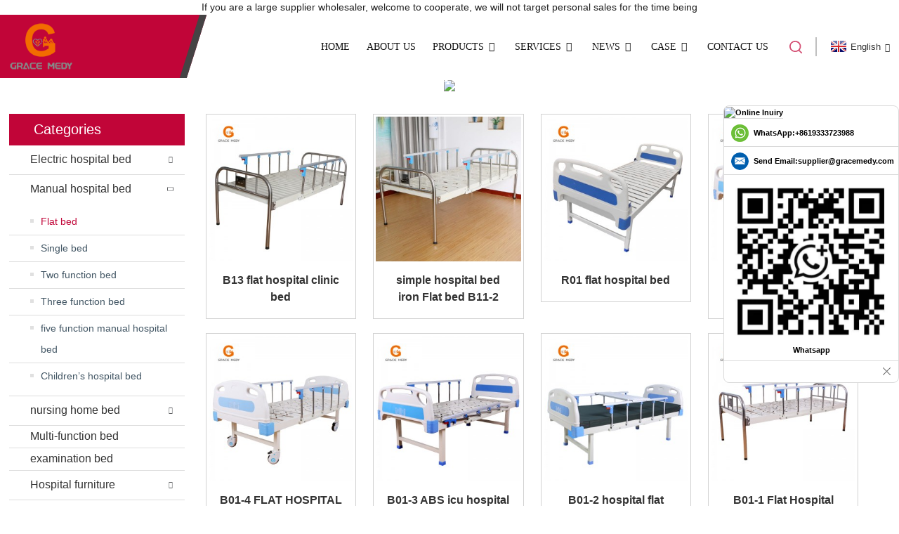

--- FILE ---
content_type: text/html
request_url: http://no.gracemedtrip.com/flat-bed/
body_size: 10007
content:
<!DOCTYPE html>
<html dir="ltr" lang="en">
<head>
<meta charset="UTF-8"/>
<meta http-equiv="Content-Type" content="text/html; charset=UTF-8" />
<!-- Global site tag (gtag.js) - Google Analytics -->
<script async src="https://www.googletagmanager.com/gtag/js?id=UA-228401906-1">
</script>
<script>
  window.dataLayer = window.dataLayer || [];
  function gtag(){dataLayer.push(arguments);}
  gtag('js', new Date());
"AW-10947559786": { "groups": "default" }
  gtag('config', 'UA-228401906-1');
  gtag('config', 'AW-10947559786');
</script>
<!-- Event snippet for 提交潜在客户表单 (1) conversion page --> <script> gtag('event', 'conversion', {'send_to': 'AW-10947559786/oqlTCL6jsdUDEOqCmuQo'}); </script>
<!-- Global site tag (gtag.js) - Google Ads: 10947559786 --> <script async src="https://www.googletagmanager.com/gtag/js?id=AW-10947559786"></script> <script> window.dataLayer = window.dataLayer || []; function gtag(){dataLayer.push(arguments);} gtag('js', new Date()); gtag('config', 'AW-10947559786'); </script>

<script>
window.addEventListener('load', function(event){
    document.querySelector('#mauticform_input_httpswwwgracemedtripcom_submit').addEventListener('click', function(){
        gtag('event', 'conversion', {'send_to': 'AW-10947559786/XWbHCM6hsdUDEOqCmuQo'});
    });     
});
</script>

<title>Flat bed Manufacturers | Plastic Flat bed Foldable, Manufacturers</title>
<meta name="robots" content="noindex,follow">
<meta name="viewport" content="width=device-width,initial-scale=1,minimum-scale=1,maximum-scale=1,user-scalable=no">
<link rel="apple-touch-icon-precomposed" href="">
<meta name="format-detection" content="telephone=no">
<meta name="apple-mobile-web-app-capable" content="yes">
<meta name="apple-mobile-web-app-status-bar-style" content="black">
<link href="https://www.gracemedtrip.com/style/global/style.css" rel="stylesheet" onload="this.onload=null;this.rel='stylesheet'">
<link href="https://www.gracemedtrip.com/style/public/public.css" rel="stylesheet" onload="this.onload=null;this.rel='stylesheet'">
<link href="https://fonts.font.im/css?family=Poppins:300,400,500,600,700" rel="stylesheet">
<link rel="shortcut icon" href="https://www.gracemedtrip.com/uploads/ico.png" />
<link rel="canonical" href="https://www.gracemedtrip.com/flat-bed/" />
<meta name="description" content="Flat bed Manufacturers, Factory, Suppliers From China, should you have any query or wish to place an initial order please do not hesitate to contact us. " />
</head>
<body onselectstart="return false">
<!-- Global site tag (gtag) - Google Ads: 10947559786 --> <amp-analytics type="gtag" data-credentials="include"> <script type="application/json"> { "vars": { "gtag_id": "AW-10947559786", ""AW-10947559786": { "groups": "default" }
": { "AW-10947559786": { "groups": "default" } } }, ""C__GNDCwCm1_4": { "on": "visible", "vars": { "event_name": "conversion", "send_to": ["AW-10947559786/XWbHCM6hsdUDEOqCmuQo"] } }
": { } } </script> </amp-analytics>

<div class="container">
<p class="head_top">If you are a large supplier wholesaler, welcome to cooperate, we will not target personal sales for the time being</p>
 <header class=" web_head">
    <div class="head_layout layout">
       <figure class="logo">
	 <a href="https://www.gracemedtrip.com/">			<img src="https://www.gracemedtrip.com/uploads/LOGO1-21.png" alt="LOGO1-2">
				</a>
</figure>	

      <nav class="nav_wrap">
        <ul class="head_nav">
            <li><a href="/">Home</a></li>
<li><a target="_blank" href="https://www.gracemedtrip.com/about-us/">About Us</a></li>
<li class="current-menu-ancestor"><a target="_blank" href="https://www.gracemedtrip.com/products/">Products</a>
<ul class="sub-menu">
	<li><a target="_blank" href="https://www.gracemedtrip.com/electric-hospital-bed/">Electric hospital bed</a>
	<ul class="sub-menu">
		<li><a target="_blank" href="https://www.gracemedtrip.com/one-function-electric-hospital-bed/">one function electric hospital bed</a></li>
		<li><a target="_blank" href="https://www.gracemedtrip.com/two-function-electric-hospital-bed/">two function electric hospital bed</a></li>
		<li><a target="_blank" href="https://www.gracemedtrip.com/three-function-electric-hospital-bed/">three function electric hospital bed</a></li>
		<li><a target="_blank" href="https://www.gracemedtrip.com/five-function-electric-hospital-bed/">five function electric hospital bed</a></li>
	</ul>
</li>
	<li class="current-menu-ancestor current-menu-parent"><a target="_blank" href="https://www.gracemedtrip.com/manual-hospital-bed/">Manual hospital bed</a>
	<ul class="sub-menu">
		<li class="nav-current"><a target="_blank" href="https://www.gracemedtrip.com/flat-bed/">Flat bed</a></li>
		<li><a target="_blank" href="https://www.gracemedtrip.com/single-bed/">Single bed</a></li>
		<li><a target="_blank" href="https://www.gracemedtrip.com/two-function-bed/">Two function bed</a></li>
		<li><a target="_blank" href="https://www.gracemedtrip.com/three-function-bed/">Three function bed</a></li>
		<li><a target="_blank" href="https://www.gracemedtrip.com/five-function-manual-hospital-bed/">five function manual hospital bed</a></li>
		<li><a target="_blank" href="https://www.gracemedtrip.com/childrens-hospital-bed/">Children&#8217;s hospital bed</a></li>
	</ul>
</li>
	<li><a target="_blank" href="https://www.gracemedtrip.com/nursing-home-bed-2/">nursing home bed</a>
	<ul class="sub-menu">
		<li><a target="_blank" href="https://www.gracemedtrip.com/electric-nursing-home-bed/">electric nursing home bed</a></li>
		<li><a target="_blank" href="https://www.gracemedtrip.com/manual-nursing-home-bed/">manual nursing home bed</a></li>
	</ul>
</li>
	<li><a target="_blank" href="https://www.gracemedtrip.com/multi-function-bed/">Multi-function bed</a></li>
	<li><a target="_blank" href="https://www.gracemedtrip.com/clinic-bed-products/">examination bed</a></li>
	<li><a target="_blank" href="https://www.gracemedtrip.com/hospital-furniture-2/">Hospital furniture</a>
	<ul class="sub-menu">
		<li><a href="https://www.gracemedtrip.com/hospital-bedside-cabinet-hospital-furniture-2/">hospital bedside cabinet</a></li>
		<li><a href="https://www.gracemedtrip.com/hospital-chair/">hospital chair</a></li>
		<li><a href="https://www.gracemedtrip.com/hospital-dividing-screen/">hospital dividing screen</a></li>
		<li><a href="https://www.gracemedtrip.com/iv-pole-hospital-furniture-2/">IV Pole</a></li>
		<li><a href="https://www.gracemedtrip.com/medical-trolley-hospital-furniture-2/">medical trolley</a></li>
		<li><a href="https://www.gracemedtrip.com/hospital-baby-cot/">hospital baby cot</a></li>
	</ul>
</li>
	<li><a target="_blank" href="https://www.gracemedtrip.com/hospital-accessories-2/">Medical bed accessories</a>
	<ul class="sub-menu">
		<li><a href="https://www.gracemedtrip.com/bed-headboard/">bed headboard</a></li>
		<li><a href="https://www.gracemedtrip.com/guardrail/">guardrail</a></li>
		<li><a href="https://www.gracemedtrip.com/dining-table-board/">dining table board</a></li>
		<li><a href="https://www.gracemedtrip.com/handle/">handle</a></li>
		<li><a href="https://www.gracemedtrip.com/casters/">casters</a></li>
		<li><a target="_blank" href="https://www.gracemedtrip.com/hospital-bed-motor-and-accessories/">Hospital bed motor</a></li>
		<li><a href="https://www.gracemedtrip.com/remote-control/">remote control</a></li>
		<li><a href="https://www.gracemedtrip.com/electric-mattress-frame/">Electric Mattress Frame</a></li>
		<li><a href="https://www.gracemedtrip.com/mattress/">Mattress</a></li>
	</ul>
</li>
	<li><a target="_blank" href="https://www.gracemedtrip.com/rehabilitation-therapy-supplies/">Rehabilitation Therapy Supplies</a>
	<ul class="sub-menu">
		<li><a href="https://www.gracemedtrip.com/wheelchair-2/">wheelchair</a></li>
		<li><a href="https://www.gracemedtrip.com/walker/">Walker</a></li>
		<li><a href="https://www.gracemedtrip.com/walking-stick-rehabilitation-therapy-supplies/">walking stick</a></li>
		<li><a href="https://www.gracemedtrip.com/shopping-cart/">shopping cart</a></li>
		<li><a href="https://www.gracemedtrip.com/commode-chair/">commode chair</a></li>
		<li><a href="https://www.gracemedtrip.com/neck-traction-device/">cervical traction device</a></li>
	</ul>
</li>
	<li><a href="https://www.gracemedtrip.com/first-aid-supplies/">First Aid Supplies</a>
	<ul class="sub-menu">
		<li><a href="https://www.gracemedtrip.com/transfer-vehicle/">transfer vehicle</a></li>
		<li><a href="https://www.gracemedtrip.com/stretcher-first-aid-supplies/">stretcher</a></li>
	</ul>
</li>
	<li><a href="https://www.gracemedtrip.com/operating-room-product/">operating room product</a>
	<ul class="sub-menu">
		<li><a href="https://www.gracemedtrip.com/operating-bed/">operating table</a></li>
		<li><a href="https://www.gracemedtrip.com/surgical-operating-light/">surgical operating light</a></li>
	</ul>
</li>
</ul>
</li>
<li><a target="_blank">Services</a>
<ul class="sub-menu">
	<li><a target="_blank" href="https://www.gracemedtrip.com/quality-assurance/">Quality Assurance</a></li>
	<li><a target="_blank" href="https://www.gracemedtrip.com/our-service/">Our Service</a></li>
</ul>
</li>
<li><a target="_blank" href="/news/">News</a>
<ul class="sub-menu">
	<li><a target="_blank" href="https://www.gracemedtrip.com/news_catalog/company-news/">Company News</a></li>
	<li><a target="_blank" href="https://www.gracemedtrip.com/news_catalog/industry-dynamics/">Industry Dynamics</a></li>
</ul>
</li>
<li><a target="_blank">Case</a>
<ul class="sub-menu">
	<li><a target="_blank" href="https://www.gracemedtrip.com/exhibition-photos/">Exhibition Photos</a></li>
	<li><a target="_blank" href="https://www.gracemedtrip.com/packing-and-delivery/">Packing And Delivery</a></li>
</ul>
</li>
<li><a target="_blank" href="https://www.gracemedtrip.com/contact-us/">Contact Us</a></li>
        </ul>
        <div id="btn-search" class="btn--search"></div>
      </nav>
      <!--change-language-->
     <div class="change-language ensemble">
  <div class="change-language-info">
    <div class="change-language-title medium-title">
       <div class="language-flag language-flag-en"><a href="https://www.gracemedtrip.com/"><b class="country-flag"></b><span>English</span> </a></div>
       <b class="language-icon"></b> 
    </div>
	<div class="change-language-cont sub-content">
        <div class="empty"></div>
    </div>
  </div>
</div>
<!--theme320-->  
      <!--change-language--> 
    </div>
  </header>
  <!--// web_head end --> 
    <!-- sys_sub_head -->
  <section class="sys_sub_head">
    <div class="head_bn_item"><img src="//cdn.globalso.com/gracemedtrip/style/global/img/demo/page-banner.jpg" ></div>
    <section class="path_bar">
      <h1 class="pagnation_title">Flat bed</h1>
      <ul>
      <li> <a itemprop="breadcrumb" href="https://www.gracemedtrip.com/">Home</a></li><li> <a itemprop="breadcrumb" href="https://www.gracemedtrip.com/products/" title="Products">Products</a> </li><li> <a itemprop="breadcrumb" href="https://www.gracemedtrip.com/manual-hospital-bed/" title="Manual hospital bed">Manual hospital bed</a> </li><li> <a href="#">Flat bed</a></li>
      </ul>
    </section>
     </section>
<section class="web_main page_main">
  <div class="layout">
    <aside class="aside">
  <section class="aside-wrap">
    <section class="side-widget">
    <div class="side-tit-bar">
        <h2 class="side-tit">Categories</h2>
    </div>
    <ul class="side-cate">
      <li><a href="https://www.gracemedtrip.com/electric-hospital-bed/">Electric hospital bed</a>
<ul class="sub-menu">
	<li><a href="https://www.gracemedtrip.com/one-function-electric-hospital-bed/">one function electric hospital bed</a></li>
	<li><a href="https://www.gracemedtrip.com/two-function-electric-hospital-bed/">two function electric hospital bed</a></li>
	<li><a href="https://www.gracemedtrip.com/three-function-electric-hospital-bed/">three function electric hospital bed</a></li>
	<li><a href="https://www.gracemedtrip.com/five-function-electric-hospital-bed/">five function electric hospital bed</a></li>
</ul>
</li>
<li class="current-menu-ancestor current-menu-parent"><a href="https://www.gracemedtrip.com/manual-hospital-bed/">Manual hospital bed</a>
<ul class="sub-menu">
	<li class="nav-current"><a href="https://www.gracemedtrip.com/flat-bed/">Flat bed</a></li>
	<li><a href="https://www.gracemedtrip.com/single-bed/">Single bed</a></li>
	<li><a href="https://www.gracemedtrip.com/two-function-bed/">Two function bed</a></li>
	<li><a href="https://www.gracemedtrip.com/three-function-bed/">Three function bed</a></li>
	<li><a href="https://www.gracemedtrip.com/five-function-manual-hospital-bed/">five function manual hospital bed</a></li>
	<li><a href="https://www.gracemedtrip.com/childrens-hospital-bed/">Children&#8217;s hospital bed</a></li>
</ul>
</li>
<li><a href="https://www.gracemedtrip.com/nursing-home-bed-2/">nursing home bed</a>
<ul class="sub-menu">
	<li><a href="https://www.gracemedtrip.com/electric-nursing-home-bed/">electric nursing home bed</a></li>
	<li><a href="https://www.gracemedtrip.com/manual-nursing-home-bed/">manual nursing home bed</a></li>
</ul>
</li>
<li><a href="https://www.gracemedtrip.com/multi-function-bed/">Multi-function bed</a></li>
<li><a href="https://www.gracemedtrip.com/clinic-bed-products/">examination bed</a></li>
<li><a href="https://www.gracemedtrip.com/hospital-furniture-2/">Hospital furniture</a>
<ul class="sub-menu">
	<li><a href="https://www.gracemedtrip.com/hospital-bedside-cabinet-hospital-furniture-2/">hospital bedside cabinet</a></li>
	<li><a href="https://www.gracemedtrip.com/hospital-dividing-screen/">hospital dividing screen</a></li>
	<li><a href="https://www.gracemedtrip.com/iv-pole-hospital-furniture-2/">IV Pole</a></li>
	<li><a href="https://www.gracemedtrip.com/hospital-chair/">hospital chair</a></li>
	<li><a href="https://www.gracemedtrip.com/medical-trolley-hospital-furniture-2/">medical trolley</a></li>
	<li><a href="https://www.gracemedtrip.com/hospital-baby-cot/">hospital baby cot</a></li>
</ul>
</li>
<li><a href="https://www.gracemedtrip.com/hospital-accessories-2/">Medical bed accessories</a>
<ul class="sub-menu">
	<li><a href="https://www.gracemedtrip.com/bed-headboard/">bed headboard</a></li>
	<li><a href="https://www.gracemedtrip.com/guardrail/">guardrail</a></li>
	<li><a href="https://www.gracemedtrip.com/dining-table-board/">dining table board</a></li>
	<li><a href="https://www.gracemedtrip.com/handle/">handle</a></li>
	<li><a href="https://www.gracemedtrip.com/casters/">casters</a></li>
	<li><a href="https://www.gracemedtrip.com/hospital-bed-motor-and-accessories/">Hospital bed motor</a></li>
	<li><a href="https://www.gracemedtrip.com/remote-control/">remote control</a></li>
	<li><a href="https://www.gracemedtrip.com/electric-mattress-frame/">Electric Mattress Frame</a></li>
	<li><a href="https://www.gracemedtrip.com/mattress/">Mattress</a></li>
</ul>
</li>
<li><a href="https://www.gracemedtrip.com/rehabilitation-therapy-supplies/">Rehabilitation Therapy Supplies</a>
<ul class="sub-menu">
	<li><a href="https://www.gracemedtrip.com/wheelchair-2/">wheelchair</a></li>
	<li><a href="https://www.gracemedtrip.com/walker/">Walker</a></li>
	<li><a href="https://www.gracemedtrip.com/walking-stick-rehabilitation-therapy-supplies/">walking stick</a></li>
	<li><a href="https://www.gracemedtrip.com/shopping-cart/">shopping cart</a></li>
	<li><a href="https://www.gracemedtrip.com/commode-chair/">commode chair</a></li>
	<li><a href="https://www.gracemedtrip.com/neck-traction-device/">cervical traction device</a></li>
</ul>
</li>
<li><a href="https://www.gracemedtrip.com/health-protective-gear/">Health protective gear</a>
<ul class="sub-menu">
	<li><a href="https://www.gracemedtrip.com/shoulder-pads/">shoulder pads</a></li>
	<li><a href="https://www.gracemedtrip.com/elbow-pads/">elbow pads</a></li>
	<li><a href="https://www.gracemedtrip.com/waist-support/">waist support</a></li>
	<li><a href="https://www.gracemedtrip.com/knee-pads/">knee pads</a></li>
	<li><a href="https://www.gracemedtrip.com/ankle-support/">ankle support</a></li>
</ul>
</li>
<li><a href="https://www.gracemedtrip.com/first-aid-supplies/">First Aid Supplies</a>
<ul class="sub-menu">
	<li><a href="https://www.gracemedtrip.com/transfer-vehicle/">transfer vehicle</a></li>
	<li><a href="https://www.gracemedtrip.com/stretcher-first-aid-supplies/">stretcher</a></li>
</ul>
</li>
<li><a href="https://www.gracemedtrip.com/operating-room-product/">operating room product</a>
<ul class="sub-menu">
	<li><a href="https://www.gracemedtrip.com/operating-bed/">operating table</a></li>
	<li><a href="https://www.gracemedtrip.com/surgical-operating-light/">surgical operating light</a></li>
</ul>
</li>
<li><a href="https://www.gracemedtrip.com/%e7%a9%ba%e6%b0%94%e6%b6%88%e6%af%92%e6%9c%ba/">Sterilize</a></li>
    </ul>
  </section>
  <div class="side-widget">
	 <div class="side-product-items">
              <div class="items_content">
               <div class="side_slider">
                    <ul class="swiper-wrapper">
				                   <li class="swiper-slide gm-sep side_product_item">
                    <figure > <a href="https://www.gracemedtrip.com/electric-patient-transfer-lift-product/" class="item-img"><img src="https://www.gracemedtrip.com/uploads/ceiling-patient-transfer-lift-300x300.jpg" alt="Electric Patient Transfer Lift"></a>
                      <figcaption>
                        <h3 class="item_title"><a href="https://www.gracemedtrip.com/electric-patient-transfer-lift-product/">Electric Patient Transfer Lift</a></h3>
                       </figcaption>
                    </figure>
					</li>
					                   <li class="swiper-slide gm-sep side_product_item">
                    <figure > <a href="https://www.gracemedtrip.com/orthopedic-traction-frame-product/" class="item-img"><img src="https://www.gracemedtrip.com/uploads/Orthopedic-traction-frame1-300x300.jpg" alt="Orthopedic Traction Frame"></a>
                      <figcaption>
                        <h3 class="item_title"><a href="https://www.gracemedtrip.com/orthopedic-traction-frame-product/">Orthopedic Traction Frame</a></h3>
                       </figcaption>
                    </figure>
					</li>
					                   <li class="swiper-slide gm-sep side_product_item">
                    <figure > <a href="https://www.gracemedtrip.com/smart-icu-weighing-hospital-bed-product/" class="item-img"><img src="https://www.gracemedtrip.com/uploads/Chair-position-hospital-bed-300x300.jpg" alt="Smart ICU Weighing Hospital Bed"></a>
                      <figcaption>
                        <h3 class="item_title"><a href="https://www.gracemedtrip.com/smart-icu-weighing-hospital-bed-product/">Smart ICU Weighing Hospital...</a></h3>
                       </figcaption>
                    </figure>
					</li>
					                   <li class="swiper-slide gm-sep side_product_item">
                    <figure > <a href="https://www.gracemedtrip.com/2022-chinaa01-5-wholesale-hospital-furniture-medical-equipment-products-adjustable-steel-electric-icu-hospital-care-bed-product/" class="item-img"><img src="https://www.gracemedtrip.com/uploads/0017-300x300.jpg" alt="2022 ChinaA01-5 Wholesale Hospital Furniture Me..."></a>
                      <figcaption>
                        <h3 class="item_title"><a href="https://www.gracemedtrip.com/2022-chinaa01-5-wholesale-hospital-furniture-medical-equipment-products-adjustable-steel-electric-icu-hospital-care-bed-product/">2022 ChinaA01-5 Wholesale H...</a></h3>
                       </figcaption>
                    </figure>
					</li>
					                   <li class="swiper-slide gm-sep side_product_item">
                    <figure > <a href="https://www.gracemedtrip.com/china-wholesale-bedroom-furniture-anti-decubitus-mattress-medical-spherical-air-mattress-with-pump-product/" class="item-img"><img src="https://www.gracemedtrip.com/uploads/0015-300x300.jpg" alt="China Wholesale Bedroom Furniture Anti Decubitu..."></a>
                      <figcaption>
                        <h3 class="item_title"><a href="https://www.gracemedtrip.com/china-wholesale-bedroom-furniture-anti-decubitus-mattress-medical-spherical-air-mattress-with-pump-product/">China Wholesale Bedroom Fur...</a></h3>
                       </figcaption>
                    </figure>
					</li>
					                </ul>
				 </div>
                <div class="btn-prev"></div>
                <div class="btn-next"></div>
              </div>
            </div>
   </div>
   
      </section>
</aside>    <section class="main">
        
<section class="product-list">
                 <ul class="gm-sep">
                     <div class="product-item">
                        	<div class="item-wrap">
                            	<div class="pd-img"><a href="https://www.gracemedtrip.com/b13-flat-hospital-clinic-bed-product/"><img src="https://www.gracemedtrip.com/uploads/B13-01-300x300.jpg" alt="B13 flat hospital clinic bed"></a></div>
                                <div class="pd-info">
                                	<h3 class="pd-name"><a href="https://www.gracemedtrip.com/b13-flat-hospital-clinic-bed-product/">B13 flat hospital clinic bed</a></h3>
                                </div>
                            </div>
                        </div>
                     <div class="product-item">
                        	<div class="item-wrap">
                            	<div class="pd-img"><a href="https://www.gracemedtrip.com/flat-bed-b11-2-2-product/"><img src="https://www.gracemedtrip.com/uploads/Flat-bed-B11-2-001-300x300.jpg" alt="simple hospital bed iron Flat bed B11-2"></a></div>
                                <div class="pd-info">
                                	<h3 class="pd-name"><a href="https://www.gracemedtrip.com/flat-bed-b11-2-2-product/">simple hospital bed iron Flat bed B11-2</a></h3>
                                </div>
                            </div>
                        </div>
                     <div class="product-item">
                        	<div class="item-wrap">
                            	<div class="pd-img"><a href="https://www.gracemedtrip.com/r01-flat-hospital-bed-product/"><img src="https://www.gracemedtrip.com/uploads/R01-011-300x300.jpg" alt="R01 flat hospital bed"></a></div>
                                <div class="pd-info">
                                	<h3 class="pd-name"><a href="https://www.gracemedtrip.com/r01-flat-hospital-bed-product/">R01 flat hospital bed</a></h3>
                                </div>
                            </div>
                        </div>
                     <div class="product-item">
                        	<div class="item-wrap">
                            	<div class="pd-img"><a href="https://www.gracemedtrip.com/b01-5-manual-flat-hospital-bed-product/"><img src="https://www.gracemedtrip.com/uploads/B01-5-03-300x300.jpg" alt="B01-5 manual flat hospital bed"></a></div>
                                <div class="pd-info">
                                	<h3 class="pd-name"><a href="https://www.gracemedtrip.com/b01-5-manual-flat-hospital-bed-product/">B01-5 manual flat hospital bed</a></h3>
                                </div>
                            </div>
                        </div>
                     <div class="product-item">
                        	<div class="item-wrap">
                            	<div class="pd-img"><a href="https://www.gracemedtrip.com/b01-4-flat-hospital-bed-product/"><img src="https://www.gracemedtrip.com/uploads/B01-4-01-300x300.jpg" alt="B01-4 FLAT HOSPITAL BED"></a></div>
                                <div class="pd-info">
                                	<h3 class="pd-name"><a href="https://www.gracemedtrip.com/b01-4-flat-hospital-bed-product/">B01-4 FLAT HOSPITAL BED</a></h3>
                                </div>
                            </div>
                        </div>
                     <div class="product-item">
                        	<div class="item-wrap">
                            	<div class="pd-img"><a href="https://www.gracemedtrip.com/abs-icu-hospital-flat-bed-with-5-bars-guardrail-b01-3-product/"><img src="https://www.gracemedtrip.com/uploads/B01-3-02-300x300.jpg" alt="B01-3 ABS icu hospital flat bed with 5 bars guardrail"></a></div>
                                <div class="pd-info">
                                	<h3 class="pd-name"><a href="https://www.gracemedtrip.com/abs-icu-hospital-flat-bed-with-5-bars-guardrail-b01-3-product/">B01-3 ABS icu hospital flat bed with 5 bars guardrail</a></h3>
                                </div>
                            </div>
                        </div>
                     <div class="product-item">
                        	<div class="item-wrap">
                            	<div class="pd-img"><a href="https://www.gracemedtrip.com/b01-2-hospital-flat-medical-bed-product/"><img src="https://www.gracemedtrip.com/uploads/B01-2-03-300x300.jpg" alt="B01-2 hospital flat medical bed"></a></div>
                                <div class="pd-info">
                                	<h3 class="pd-name"><a href="https://www.gracemedtrip.com/b01-2-hospital-flat-medical-bed-product/">B01-2 hospital flat medical bed</a></h3>
                                </div>
                            </div>
                        </div>
                     <div class="product-item">
                        	<div class="item-wrap">
                            	<div class="pd-img"><a href="https://www.gracemedtrip.com/b01-1-flat-hospital-bed-product/"><img src="https://www.gracemedtrip.com/uploads/B01-1-01-300x300.jpg" alt="B01-1 Flat Hospital Bed"></a></div>
                                <div class="pd-info">
                                	<h3 class="pd-name"><a href="https://www.gracemedtrip.com/b01-1-flat-hospital-bed-product/">B01-1 Flat Hospital Bed</a></h3>
                                </div>
                            </div>
                        </div>
                     <div class="product-item">
                        	<div class="item-wrap">
                            	<div class="pd-img"><a href="https://www.gracemedtrip.com/flat-hospital-bed-medical-hospital-clinical-furniture-manual-flat-patient-abs-bed-product/"><img src="https://www.gracemedtrip.com/uploads/1111-300x300.jpg" alt="flat hospital bed Medical Hospital Clinical Furniture Manual Flat Patient ABS Bed"></a></div>
                                <div class="pd-info">
                                	<h3 class="pd-name"><a href="https://www.gracemedtrip.com/flat-hospital-bed-medical-hospital-clinical-furniture-manual-flat-patient-abs-bed-product/">flat hospital bed Medical Hospital Clinical Furniture Manual Flat Patient ABS Bed</a></h3>
                                </div>
                            </div>
                        </div>
                     <div class="product-item">
                        	<div class="item-wrap">
                            	<div class="pd-img"><a href="https://www.gracemedtrip.com/generous-economic-simple-hospital-medical-flat-bed-b01-product/"><img src="https://www.gracemedtrip.com/uploads/B01-05-300x300.jpg" alt="Generous economic simple hospital medical flat bed B01"></a></div>
                                <div class="pd-info">
                                	<h3 class="pd-name"><a href="https://www.gracemedtrip.com/generous-economic-simple-hospital-medical-flat-bed-b01-product/">Generous economic simple hospital medical flat bed B01</a></h3>
                                </div>
                            </div>
                        </div>
                        </ul> 
        <div class="page_bar">
        <div class="pages"></div>
      </div>
              </section>

      
    </section>
  </div>
</section>
 <!-- web_footer start -->
    <footer class="web_footer">
    <div class="layout">
      <div class="foor_service">
        <nav class="foot_item foot_nav wow fadeInLeftA" data-wow-delay=".5s" data-wow-duration=".8s">
          <h2 class="fot_tit">information</h2>
          <ul>
	<li><a href="https://www.gracemedtrip.com/about-us/">About Us</a></li>
<li><a href="https://www.gracemedtrip.com/contact-us/">Contact Us</a></li>
<li><a href="https://www.gracemedtrip.com/products/">Products</a></li>
<li><a href="https://www.gracemedtrip.com/privacy-policy/">Privacy Policy</a></li>
          </ul>
        </nav>
        
         <div class="foot_item foot_company_item wow fadeInLeftA" data-wow-delay=".7s" data-wow-duration=".8s">
           <h2 class="fot_tit">inquiry</h2>
            <p class=""> For inquiries about our products or pricelist, please leave your email to us and we will be in touch within 24 hours.</p>
<a href="javascript:" class="inquiry_btn">inquiry now</a>
      </div>
        
        
        <div class="foot_item foot_contact_item wow fadeInLeftA" data-wow-delay=".9s" data-wow-duration=".8s">
          <h2 class="fot_tit">contact us</h2>
          <ul class="foot_contact">
	<li class="foot_address">Room 2702, Block B, Shidai Ark, Guang 'an Street, Chang 'an District, Shijiazhuang city, Hebei Province.</li>	<li class="foot_phone"><a href="tel:+86-19333723988">+86-19333723988</a></li>	<li class="foot_email"><a href="mailto:supplier@gracemedy.com">supplier@gracemedy.com</a></li>          </ul>
           <ul class="foot_sns">
		<li><a target="_blank" href="https://www.facebook.com/W-B-Medical-Instruments-CoLtd-1771519646445003"><img src="https://www.gracemedtrip.com/uploads/facebook.png" alt="facebook"></a></li>
			<li><a target="_blank" href="https://www.linkedin.com/company/hengshui-w-and-b-import-export-medical-equipmentco-ltd/?viewAsMember=true"><img src="https://www.gracemedtrip.com/uploads/linkedin.png" alt="linkedin"></a></li>
	          </ul>
        </div>
   </div>
	<div class="copyright wow fadeInLeftA" data-wow-delay="1.2s" data-wow-duration=".8s">
								© Copyright - 2010-2022 : All Rights Reserved. 				<script type="text/javascript" src="//www.globalso.site/livechat.js"></script>	 <a href="/featured/">Hot Products</a> - <a href="/sitemap.xml">Sitemap</a> 
<br><a href='https://www.gracemedtrip.com/medical-bed/' title='Medical Bed'>Medical Bed</a>, 
<a href='https://www.gracemedtrip.com/hospital-bed/' title='Hospital Bed'>Hospital Bed</a>, 
<a href='https://www.gracemedtrip.com/single-crank-hospital-bed/' title='Single Crank Hospital Bed'>Single Crank Hospital Bed</a>, 
<a href='https://www.gracemedtrip.com/patient-bed/' title='Patient Bed'>Patient Bed</a>, 
<a href='https://www.gracemedtrip.com/nursing-bed/' title='Nursing Bed'>Nursing Bed</a>, 
<a href='https://www.gracemedtrip.com/hospital-furniture/' title='Hospital Furniture'>Hospital Furniture</a>, 	</div>
      
    </div>
    
  </footer>
    <!--// web_footer end -->
   </div>
   <!--// container end -->
<aside class="scrollsidebar" id="scrollsidebar">
  <div class="side_content">
    <div class="side_list">
      <header class="hd"><img src="https://cdn.globalso.com/gracemedtrip/DVSZZL.jpg" alt="Online Inuiry"/></header>
      <div class="cont">
       <li> <span style="margin-left:4%"><img src="//www.gracemedtrip.com/uploads/whatsapp.png"></span><a style="margin-top: -16%" target="_blank" class="whatsapp" href="https://api.whatsapp.com/send?phone=8619333723988">WhatsApp:+8619333723988</a></li>
        <li><a class="email" href="mailto:supplier@gracemedy.com" onclick="showMsgPop();">Send Email:supplier@gracemedy.com</a></li>
                                
      </div>
                  
         
           	       <div class="t-code"><a href=""><img width="120px" src="https://www.gracemedtrip.com/uploads/wpp.png" alt=""></a><br/><center>Whatsapp</center></div>
         	 
      
      
      <div class="side_title"><a  class="close_btn"><span>x</span></a></div>
    </div>
  </div>
  <div class="show_btn"></div>
</aside>
<div class="inquiry-pop-bd">
  <div class="inquiry-pop"> <i class="ico-close-pop" onClick="hideMsgPop();"></i> 
   <script type="text/javascript" src="//www.globalso.site/form.js"></script>
  </div>
</div>
<div class="web-search"> <b id="btn-search-close" class="btn--search-close"></b>
  <div style=" width:100%">
    <div class="head-search">
     <form action="/search.php" method="get">
        <input class="search-ipt" name="s" placeholder="Start Typing..." />
		<input type="hidden" name="cat" value="490"/>
        <input class="search-btn" type="submit" value=""/>
        <span class="search-attr">Hit enter to search or ESC to close</span>
      </form>
    </div>
  </div>
</div> 
<script type="text/javascript" src="https://www.gracemedtrip.com//style/global/js/jquery.min.js"></script> 
<script type="text/javascript" src="https://www.gracemedtrip.com//style/global/js/common.js"></script>
<script type="text/javascript" src="https://www.gracemedtrip.com//style/public/public.js"></script> 

<script type="text/javascript">document.oncontextmenu=function(e){return false;}</script>
<script> 
     window.addEventListener('load',function()
        {
        document.querySelectorAll('a[href*="mailto"]').forEach(function(e)
             {
                 e.addEventListener('click',function()
                 {                                        
                    gtag('event', 'conversion', {'send_to': 'AW-10947559786/q6adCN30itkDEOqCmuQo'});                 
                })
             })
        })
</script>
<script>
function getCookie(name) {
    var arg = name + "=";
    var alen = arg.length;
    var clen = document.cookie.length;
    var i = 0;
    while (i < clen) {
        var j = i + alen;
        if (document.cookie.substring(i, j) == arg) return getCookieVal(j);
        i = document.cookie.indexOf(" ", i) + 1;
        if (i == 0) break;
    }
    return null;
}
function setCookie(name, value) {
    var expDate = new Date();
    var argv = setCookie.arguments;
    var argc = setCookie.arguments.length;
    var expires = (argc > 2) ? argv[2] : null;
    var path = (argc > 3) ? argv[3] : null;
    var domain = (argc > 4) ? argv[4] : null;
    var secure = (argc > 5) ? argv[5] : false;
    if (expires != null) {
        expDate.setTime(expDate.getTime() + expires);
    }
    document.cookie = name + "=" + escape(value) + ((expires == null) ? "": ("; expires=" + expDate.toUTCString())) + ((path == null) ? "": ("; path=" + path)) + ((domain == null) ? "": ("; domain=" + domain)) + ((secure == true) ? "; secure": "");
}
function getCookieVal(offset) {
    var endstr = document.cookie.indexOf(";", offset);
    if (endstr == -1) endstr = document.cookie.length;
    return unescape(document.cookie.substring(offset, endstr));
}

var firstshow = 0;
var cfstatshowcookie = getCookie('easyiit_stats');
if (cfstatshowcookie != 1) {
    a = new Date();
    h = a.getHours();
    m = a.getMinutes();
    s = a.getSeconds();
    sparetime = 1000 * 60 * 60 * 24 * 1 - (h * 3600 + m * 60 + s) * 1000 - 1;
    setCookie('easyiit_stats', 1, sparetime, '/');
    firstshow = 1;
}
if (!navigator.cookieEnabled) {
    firstshow = 0;
}
var referrer = escape(document.referrer);
var currweb = escape(location.href);
var screenwidth = screen.width;
var screenheight = screen.height;
var screencolordepth = screen.colorDepth;
$(function($){
   $.post("https://www.gracemedtrip.com/statistic.php", { action:'stats_init', assort:0, referrer:referrer, currweb:currweb , firstshow:firstshow ,screenwidth:screenwidth, screenheight: screenheight, screencolordepth: screencolordepth, ranstr: Math.random()},function(data){}, "json");
			
});
</script>
<script>
    window.addEventListener('load', function(event){
        document.querySelectorAll('[href="https://api.whatsapp.com/send?phone=8613253252163"]').forEach(function(e){
            e.addEventListener('click', function(){
                gtag('event', 'conversion', {'send_to': 'AW-10947559786/VOy1CKGQhNkDEOqCmuQo'});
            });
        });
    });
</script>
<ul class="prisna-wp-translate-seo" id="prisna-translator-seo"><li class="language-flag language-flag-en"><a href="https://www.gracemedtrip.com/flat-bed/" title="English" target="_blank"><b class="country-flag"></b><span>English</span></a></li><li class="language-flag language-flag-fr"><a href="http://fr.gracemedtrip.com/flat-bed/" title="French" target="_blank"><b class="country-flag"></b><span>French</span></a></li><li class="language-flag language-flag-de"><a href="http://de.gracemedtrip.com/flat-bed/" title="German" target="_blank"><b class="country-flag"></b><span>German</span></a></li><li class="language-flag language-flag-pt"><a href="http://pt.gracemedtrip.com/flat-bed/" title="Portuguese" target="_blank"><b class="country-flag"></b><span>Portuguese</span></a></li><li class="language-flag language-flag-es"><a href="http://es.gracemedtrip.com/flat-bed/" title="Spanish" target="_blank"><b class="country-flag"></b><span>Spanish</span></a></li><li class="language-flag language-flag-ru"><a href="http://ru.gracemedtrip.com/flat-bed/" title="Russian" target="_blank"><b class="country-flag"></b><span>Russian</span></a></li><li class="language-flag language-flag-ja"><a href="http://ja.gracemedtrip.com/flat-bed/" title="Japanese" target="_blank"><b class="country-flag"></b><span>Japanese</span></a></li><li class="language-flag language-flag-ko"><a href="http://ko.gracemedtrip.com/flat-bed/" title="Korean" target="_blank"><b class="country-flag"></b><span>Korean</span></a></li><li class="language-flag language-flag-ar"><a href="http://ar.gracemedtrip.com/flat-bed/" title="Arabic" target="_blank"><b class="country-flag"></b><span>Arabic</span></a></li><li class="language-flag language-flag-ga"><a href="http://ga.gracemedtrip.com/flat-bed/" title="Irish" target="_blank"><b class="country-flag"></b><span>Irish</span></a></li><li class="language-flag language-flag-el"><a href="http://el.gracemedtrip.com/flat-bed/" title="Greek" target="_blank"><b class="country-flag"></b><span>Greek</span></a></li><li class="language-flag language-flag-tr"><a href="http://tr.gracemedtrip.com/flat-bed/" title="Turkish" target="_blank"><b class="country-flag"></b><span>Turkish</span></a></li><li class="language-flag language-flag-it"><a href="http://it.gracemedtrip.com/flat-bed/" title="Italian" target="_blank"><b class="country-flag"></b><span>Italian</span></a></li><li class="language-flag language-flag-da"><a href="http://da.gracemedtrip.com/flat-bed/" title="Danish" target="_blank"><b class="country-flag"></b><span>Danish</span></a></li><li class="language-flag language-flag-ro"><a href="http://ro.gracemedtrip.com/flat-bed/" title="Romanian" target="_blank"><b class="country-flag"></b><span>Romanian</span></a></li><li class="language-flag language-flag-id"><a href="http://id.gracemedtrip.com/flat-bed/" title="Indonesian" target="_blank"><b class="country-flag"></b><span>Indonesian</span></a></li><li class="language-flag language-flag-cs"><a href="http://cs.gracemedtrip.com/flat-bed/" title="Czech" target="_blank"><b class="country-flag"></b><span>Czech</span></a></li><li class="language-flag language-flag-af"><a href="http://af.gracemedtrip.com/flat-bed/" title="Afrikaans" target="_blank"><b class="country-flag"></b><span>Afrikaans</span></a></li><li class="language-flag language-flag-sv"><a href="http://sv.gracemedtrip.com/flat-bed/" title="Swedish" target="_blank"><b class="country-flag"></b><span>Swedish</span></a></li><li class="language-flag language-flag-pl"><a href="http://pl.gracemedtrip.com/flat-bed/" title="Polish" target="_blank"><b class="country-flag"></b><span>Polish</span></a></li><li class="language-flag language-flag-eu"><a href="http://eu.gracemedtrip.com/flat-bed/" title="Basque" target="_blank"><b class="country-flag"></b><span>Basque</span></a></li><li class="language-flag language-flag-ca"><a href="http://ca.gracemedtrip.com/flat-bed/" title="Catalan" target="_blank"><b class="country-flag"></b><span>Catalan</span></a></li><li class="language-flag language-flag-eo"><a href="http://eo.gracemedtrip.com/flat-bed/" title="Esperanto" target="_blank"><b class="country-flag"></b><span>Esperanto</span></a></li><li class="language-flag language-flag-hi"><a href="http://hi.gracemedtrip.com/flat-bed/" title="Hindi" target="_blank"><b class="country-flag"></b><span>Hindi</span></a></li><li class="language-flag language-flag-lo"><a href="http://lo.gracemedtrip.com/flat-bed/" title="Lao" target="_blank"><b class="country-flag"></b><span>Lao</span></a></li><li class="language-flag language-flag-sq"><a href="http://sq.gracemedtrip.com/flat-bed/" title="Albanian" target="_blank"><b class="country-flag"></b><span>Albanian</span></a></li><li class="language-flag language-flag-am"><a href="http://am.gracemedtrip.com/flat-bed/" title="Amharic" target="_blank"><b class="country-flag"></b><span>Amharic</span></a></li><li class="language-flag language-flag-hy"><a href="http://hy.gracemedtrip.com/flat-bed/" title="Armenian" target="_blank"><b class="country-flag"></b><span>Armenian</span></a></li><li class="language-flag language-flag-az"><a href="http://az.gracemedtrip.com/flat-bed/" title="Azerbaijani" target="_blank"><b class="country-flag"></b><span>Azerbaijani</span></a></li><li class="language-flag language-flag-be"><a href="http://be.gracemedtrip.com/flat-bed/" title="Belarusian" target="_blank"><b class="country-flag"></b><span>Belarusian</span></a></li><li class="language-flag language-flag-bn"><a href="http://bn.gracemedtrip.com/flat-bed/" title="Bengali" target="_blank"><b class="country-flag"></b><span>Bengali</span></a></li><li class="language-flag language-flag-bs"><a href="http://bs.gracemedtrip.com/flat-bed/" title="Bosnian" target="_blank"><b class="country-flag"></b><span>Bosnian</span></a></li><li class="language-flag language-flag-bg"><a href="http://bg.gracemedtrip.com/flat-bed/" title="Bulgarian" target="_blank"><b class="country-flag"></b><span>Bulgarian</span></a></li><li class="language-flag language-flag-ceb"><a href="http://ceb.gracemedtrip.com/flat-bed/" title="Cebuano" target="_blank"><b class="country-flag"></b><span>Cebuano</span></a></li><li class="language-flag language-flag-ny"><a href="http://ny.gracemedtrip.com/flat-bed/" title="Chichewa" target="_blank"><b class="country-flag"></b><span>Chichewa</span></a></li><li class="language-flag language-flag-co"><a href="http://co.gracemedtrip.com/flat-bed/" title="Corsican" target="_blank"><b class="country-flag"></b><span>Corsican</span></a></li><li class="language-flag language-flag-hr"><a href="http://hr.gracemedtrip.com/flat-bed/" title="Croatian" target="_blank"><b class="country-flag"></b><span>Croatian</span></a></li><li class="language-flag language-flag-nl"><a href="http://nl.gracemedtrip.com/flat-bed/" title="Dutch" target="_blank"><b class="country-flag"></b><span>Dutch</span></a></li><li class="language-flag language-flag-et"><a href="http://et.gracemedtrip.com/flat-bed/" title="Estonian" target="_blank"><b class="country-flag"></b><span>Estonian</span></a></li><li class="language-flag language-flag-tl"><a href="http://tl.gracemedtrip.com/flat-bed/" title="Filipino" target="_blank"><b class="country-flag"></b><span>Filipino</span></a></li><li class="language-flag language-flag-fi"><a href="http://fi.gracemedtrip.com/flat-bed/" title="Finnish" target="_blank"><b class="country-flag"></b><span>Finnish</span></a></li><li class="language-flag language-flag-fy"><a href="http://fy.gracemedtrip.com/flat-bed/" title="Frisian" target="_blank"><b class="country-flag"></b><span>Frisian</span></a></li><li class="language-flag language-flag-gl"><a href="http://gl.gracemedtrip.com/flat-bed/" title="Galician" target="_blank"><b class="country-flag"></b><span>Galician</span></a></li><li class="language-flag language-flag-ka"><a href="http://ka.gracemedtrip.com/flat-bed/" title="Georgian" target="_blank"><b class="country-flag"></b><span>Georgian</span></a></li><li class="language-flag language-flag-gu"><a href="http://gu.gracemedtrip.com/flat-bed/" title="Gujarati" target="_blank"><b class="country-flag"></b><span>Gujarati</span></a></li><li class="language-flag language-flag-ht"><a href="http://ht.gracemedtrip.com/flat-bed/" title="Haitian" target="_blank"><b class="country-flag"></b><span>Haitian</span></a></li><li class="language-flag language-flag-ha"><a href="http://ha.gracemedtrip.com/flat-bed/" title="Hausa" target="_blank"><b class="country-flag"></b><span>Hausa</span></a></li><li class="language-flag language-flag-haw"><a href="http://haw.gracemedtrip.com/flat-bed/" title="Hawaiian" target="_blank"><b class="country-flag"></b><span>Hawaiian</span></a></li><li class="language-flag language-flag-iw"><a href="http://iw.gracemedtrip.com/flat-bed/" title="Hebrew" target="_blank"><b class="country-flag"></b><span>Hebrew</span></a></li><li class="language-flag language-flag-hmn"><a href="http://hmn.gracemedtrip.com/flat-bed/" title="Hmong" target="_blank"><b class="country-flag"></b><span>Hmong</span></a></li><li class="language-flag language-flag-hu"><a href="http://hu.gracemedtrip.com/flat-bed/" title="Hungarian" target="_blank"><b class="country-flag"></b><span>Hungarian</span></a></li><li class="language-flag language-flag-is"><a href="http://is.gracemedtrip.com/flat-bed/" title="Icelandic" target="_blank"><b class="country-flag"></b><span>Icelandic</span></a></li><li class="language-flag language-flag-ig"><a href="http://ig.gracemedtrip.com/flat-bed/" title="Igbo" target="_blank"><b class="country-flag"></b><span>Igbo</span></a></li><li class="language-flag language-flag-jw"><a href="http://jw.gracemedtrip.com/flat-bed/" title="Javanese" target="_blank"><b class="country-flag"></b><span>Javanese</span></a></li><li class="language-flag language-flag-kn"><a href="http://kn.gracemedtrip.com/flat-bed/" title="Kannada" target="_blank"><b class="country-flag"></b><span>Kannada</span></a></li><li class="language-flag language-flag-kk"><a href="http://kk.gracemedtrip.com/flat-bed/" title="Kazakh" target="_blank"><b class="country-flag"></b><span>Kazakh</span></a></li><li class="language-flag language-flag-km"><a href="http://km.gracemedtrip.com/flat-bed/" title="Khmer" target="_blank"><b class="country-flag"></b><span>Khmer</span></a></li><li class="language-flag language-flag-ku"><a href="http://ku.gracemedtrip.com/flat-bed/" title="Kurdish" target="_blank"><b class="country-flag"></b><span>Kurdish</span></a></li><li class="language-flag language-flag-ky"><a href="http://ky.gracemedtrip.com/flat-bed/" title="Kyrgyz" target="_blank"><b class="country-flag"></b><span>Kyrgyz</span></a></li><li class="language-flag language-flag-la"><a href="http://la.gracemedtrip.com/flat-bed/" title="Latin" target="_blank"><b class="country-flag"></b><span>Latin</span></a></li><li class="language-flag language-flag-lv"><a href="http://lv.gracemedtrip.com/flat-bed/" title="Latvian" target="_blank"><b class="country-flag"></b><span>Latvian</span></a></li><li class="language-flag language-flag-lt"><a href="http://lt.gracemedtrip.com/flat-bed/" title="Lithuanian" target="_blank"><b class="country-flag"></b><span>Lithuanian</span></a></li><li class="language-flag language-flag-lb"><a href="http://lb.gracemedtrip.com/flat-bed/" title="Luxembou.." target="_blank"><b class="country-flag"></b><span>Luxembou..</span></a></li><li class="language-flag language-flag-mk"><a href="http://mk.gracemedtrip.com/flat-bed/" title="Macedonian" target="_blank"><b class="country-flag"></b><span>Macedonian</span></a></li><li class="language-flag language-flag-mg"><a href="http://mg.gracemedtrip.com/flat-bed/" title="Malagasy" target="_blank"><b class="country-flag"></b><span>Malagasy</span></a></li><li class="language-flag language-flag-ms"><a href="http://ms.gracemedtrip.com/flat-bed/" title="Malay" target="_blank"><b class="country-flag"></b><span>Malay</span></a></li><li class="language-flag language-flag-ml"><a href="http://ml.gracemedtrip.com/flat-bed/" title="Malayalam" target="_blank"><b class="country-flag"></b><span>Malayalam</span></a></li><li class="language-flag language-flag-mt"><a href="http://mt.gracemedtrip.com/flat-bed/" title="Maltese" target="_blank"><b class="country-flag"></b><span>Maltese</span></a></li><li class="language-flag language-flag-mi"><a href="http://mi.gracemedtrip.com/flat-bed/" title="Maori" target="_blank"><b class="country-flag"></b><span>Maori</span></a></li><li class="language-flag language-flag-mr"><a href="http://mr.gracemedtrip.com/flat-bed/" title="Marathi" target="_blank"><b class="country-flag"></b><span>Marathi</span></a></li><li class="language-flag language-flag-mn"><a href="http://mn.gracemedtrip.com/flat-bed/" title="Mongolian" target="_blank"><b class="country-flag"></b><span>Mongolian</span></a></li><li class="language-flag language-flag-my"><a href="http://my.gracemedtrip.com/flat-bed/" title="Burmese" target="_blank"><b class="country-flag"></b><span>Burmese</span></a></li><li class="language-flag language-flag-ne"><a href="http://ne.gracemedtrip.com/flat-bed/" title="Nepali" target="_blank"><b class="country-flag"></b><span>Nepali</span></a></li><li class="language-flag language-flag-no"><a href="http://no.gracemedtrip.com/flat-bed/" title="Norwegian" target="_blank"><b class="country-flag"></b><span>Norwegian</span></a></li><li class="language-flag language-flag-ps"><a href="http://ps.gracemedtrip.com/flat-bed/" title="Pashto" target="_blank"><b class="country-flag"></b><span>Pashto</span></a></li><li class="language-flag language-flag-fa"><a href="http://fa.gracemedtrip.com/flat-bed/" title="Persian" target="_blank"><b class="country-flag"></b><span>Persian</span></a></li><li class="language-flag language-flag-pa"><a href="http://pa.gracemedtrip.com/flat-bed/" title="Punjabi" target="_blank"><b class="country-flag"></b><span>Punjabi</span></a></li><li class="language-flag language-flag-sr"><a href="http://sr.gracemedtrip.com/flat-bed/" title="Serbian" target="_blank"><b class="country-flag"></b><span>Serbian</span></a></li><li class="language-flag language-flag-st"><a href="http://st.gracemedtrip.com/flat-bed/" title="Sesotho" target="_blank"><b class="country-flag"></b><span>Sesotho</span></a></li><li class="language-flag language-flag-si"><a href="http://si.gracemedtrip.com/flat-bed/" title="Sinhala" target="_blank"><b class="country-flag"></b><span>Sinhala</span></a></li><li class="language-flag language-flag-sk"><a href="http://sk.gracemedtrip.com/flat-bed/" title="Slovak" target="_blank"><b class="country-flag"></b><span>Slovak</span></a></li><li class="language-flag language-flag-sl"><a href="http://sl.gracemedtrip.com/flat-bed/" title="Slovenian" target="_blank"><b class="country-flag"></b><span>Slovenian</span></a></li><li class="language-flag language-flag-so"><a href="http://so.gracemedtrip.com/flat-bed/" title="Somali" target="_blank"><b class="country-flag"></b><span>Somali</span></a></li><li class="language-flag language-flag-sm"><a href="http://sm.gracemedtrip.com/flat-bed/" title="Samoan" target="_blank"><b class="country-flag"></b><span>Samoan</span></a></li><li class="language-flag language-flag-gd"><a href="http://gd.gracemedtrip.com/flat-bed/" title="Scots Gaelic" target="_blank"><b class="country-flag"></b><span>Scots Gaelic</span></a></li><li class="language-flag language-flag-sn"><a href="http://sn.gracemedtrip.com/flat-bed/" title="Shona" target="_blank"><b class="country-flag"></b><span>Shona</span></a></li><li class="language-flag language-flag-sd"><a href="http://sd.gracemedtrip.com/flat-bed/" title="Sindhi" target="_blank"><b class="country-flag"></b><span>Sindhi</span></a></li><li class="language-flag language-flag-su"><a href="http://su.gracemedtrip.com/flat-bed/" title="Sundanese" target="_blank"><b class="country-flag"></b><span>Sundanese</span></a></li><li class="language-flag language-flag-sw"><a href="http://sw.gracemedtrip.com/flat-bed/" title="Swahili" target="_blank"><b class="country-flag"></b><span>Swahili</span></a></li><li class="language-flag language-flag-tg"><a href="http://tg.gracemedtrip.com/flat-bed/" title="Tajik" target="_blank"><b class="country-flag"></b><span>Tajik</span></a></li><li class="language-flag language-flag-ta"><a href="http://ta.gracemedtrip.com/flat-bed/" title="Tamil" target="_blank"><b class="country-flag"></b><span>Tamil</span></a></li><li class="language-flag language-flag-te"><a href="http://te.gracemedtrip.com/flat-bed/" title="Telugu" target="_blank"><b class="country-flag"></b><span>Telugu</span></a></li><li class="language-flag language-flag-th"><a href="http://th.gracemedtrip.com/flat-bed/" title="Thai" target="_blank"><b class="country-flag"></b><span>Thai</span></a></li><li class="language-flag language-flag-uk"><a href="http://uk.gracemedtrip.com/flat-bed/" title="Ukrainian" target="_blank"><b class="country-flag"></b><span>Ukrainian</span></a></li><li class="language-flag language-flag-ur"><a href="http://ur.gracemedtrip.com/flat-bed/" title="Urdu" target="_blank"><b class="country-flag"></b><span>Urdu</span></a></li><li class="language-flag language-flag-uz"><a href="http://uz.gracemedtrip.com/flat-bed/" title="Uzbek" target="_blank"><b class="country-flag"></b><span>Uzbek</span></a></li><li class="language-flag language-flag-vi"><a href="http://vi.gracemedtrip.com/flat-bed/" title="Vietnamese" target="_blank"><b class="country-flag"></b><span>Vietnamese</span></a></li><li class="language-flag language-flag-cy"><a href="http://cy.gracemedtrip.com/flat-bed/" title="Welsh" target="_blank"><b class="country-flag"></b><span>Welsh</span></a></li><li class="language-flag language-flag-xh"><a href="http://xh.gracemedtrip.com/flat-bed/" title="Xhosa" target="_blank"><b class="country-flag"></b><span>Xhosa</span></a></li><li class="language-flag language-flag-yi"><a href="http://yi.gracemedtrip.com/flat-bed/" title="Yiddish" target="_blank"><b class="country-flag"></b><span>Yiddish</span></a></li><li class="language-flag language-flag-yo"><a href="http://yo.gracemedtrip.com/flat-bed/" title="Yoruba" target="_blank"><b class="country-flag"></b><span>Yoruba</span></a></li><li class="language-flag language-flag-zu"><a href="http://zu.gracemedtrip.com/flat-bed/" title="Zulu" target="_blank"><b class="country-flag"></b><span>Zulu</span></a></li><li class="language-flag language-flag-rw"><a href="http://rw.gracemedtrip.com/flat-bed/" title="Kinyarwanda" target="_blank"><b class="country-flag"></b><span>Kinyarwanda</span></a></li><li class="language-flag language-flag-tt"><a href="http://tt.gracemedtrip.com/flat-bed/" title="Tatar" target="_blank"><b class="country-flag"></b><span>Tatar</span></a></li><li class="language-flag language-flag-or"><a href="http://or.gracemedtrip.com/flat-bed/" title="Oriya" target="_blank"><b class="country-flag"></b><span>Oriya</span></a></li><li class="language-flag language-flag-tk"><a href="http://tk.gracemedtrip.com/flat-bed/" title="Turkmen" target="_blank"><b class="country-flag"></b><span>Turkmen</span></a></li><li class="language-flag language-flag-ug"><a href="http://ug.gracemedtrip.com/flat-bed/" title="Uyghur" target="_blank"><b class="country-flag"></b><span>Uyghur</span></a></li></ul></body></html><!-- Globalso Cache file was created in 0.65989804267883 seconds, on 10-01-26 20:39:27 -->